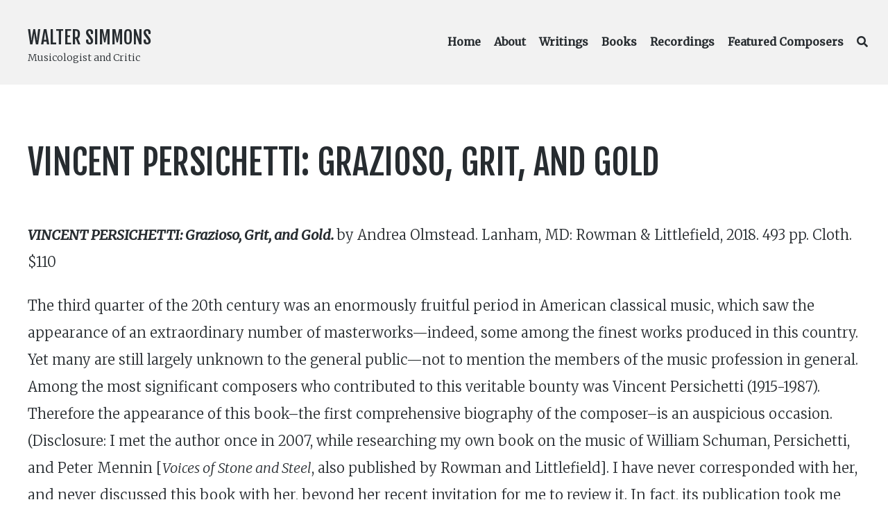

--- FILE ---
content_type: text/html; charset=UTF-8
request_url: https://walter-simmons.com/writings/2569
body_size: 12716
content:
<!DOCTYPE html>
<html lang="en-US" class="no-js">
<head>
	<meta charset="UTF-8">
	<meta name="viewport" content="width=device-width, initial-scale=1">
	<link rel="profile" href="https://gmpg.org/xfn/11">
	<link rel="pingback" href="https://walter-simmons.com/xmlrpc.php">

	<title>VINCENT PERSICHETTI: Grazioso, Grit, and Gold &#8211; Walter Simmons</title>
<meta name='robots' content='max-image-preview:large' />
	<style>img:is([sizes="auto" i], [sizes^="auto," i]) { contain-intrinsic-size: 3000px 1500px }</style>
	<script>document.documentElement.className = document.documentElement.className.replace("no-js","js");</script>
<link rel='dns-prefetch' href='//fonts.googleapis.com' />
<link rel="alternate" type="application/rss+xml" title="Walter Simmons &raquo; Feed" href="https://walter-simmons.com/feed" />
<script type="text/javascript">
/* <![CDATA[ */
window._wpemojiSettings = {"baseUrl":"https:\/\/s.w.org\/images\/core\/emoji\/16.0.1\/72x72\/","ext":".png","svgUrl":"https:\/\/s.w.org\/images\/core\/emoji\/16.0.1\/svg\/","svgExt":".svg","source":{"concatemoji":"https:\/\/walter-simmons.com\/wp-includes\/js\/wp-emoji-release.min.js?ver=6.8.3"}};
/*! This file is auto-generated */
!function(s,n){var o,i,e;function c(e){try{var t={supportTests:e,timestamp:(new Date).valueOf()};sessionStorage.setItem(o,JSON.stringify(t))}catch(e){}}function p(e,t,n){e.clearRect(0,0,e.canvas.width,e.canvas.height),e.fillText(t,0,0);var t=new Uint32Array(e.getImageData(0,0,e.canvas.width,e.canvas.height).data),a=(e.clearRect(0,0,e.canvas.width,e.canvas.height),e.fillText(n,0,0),new Uint32Array(e.getImageData(0,0,e.canvas.width,e.canvas.height).data));return t.every(function(e,t){return e===a[t]})}function u(e,t){e.clearRect(0,0,e.canvas.width,e.canvas.height),e.fillText(t,0,0);for(var n=e.getImageData(16,16,1,1),a=0;a<n.data.length;a++)if(0!==n.data[a])return!1;return!0}function f(e,t,n,a){switch(t){case"flag":return n(e,"\ud83c\udff3\ufe0f\u200d\u26a7\ufe0f","\ud83c\udff3\ufe0f\u200b\u26a7\ufe0f")?!1:!n(e,"\ud83c\udde8\ud83c\uddf6","\ud83c\udde8\u200b\ud83c\uddf6")&&!n(e,"\ud83c\udff4\udb40\udc67\udb40\udc62\udb40\udc65\udb40\udc6e\udb40\udc67\udb40\udc7f","\ud83c\udff4\u200b\udb40\udc67\u200b\udb40\udc62\u200b\udb40\udc65\u200b\udb40\udc6e\u200b\udb40\udc67\u200b\udb40\udc7f");case"emoji":return!a(e,"\ud83e\udedf")}return!1}function g(e,t,n,a){var r="undefined"!=typeof WorkerGlobalScope&&self instanceof WorkerGlobalScope?new OffscreenCanvas(300,150):s.createElement("canvas"),o=r.getContext("2d",{willReadFrequently:!0}),i=(o.textBaseline="top",o.font="600 32px Arial",{});return e.forEach(function(e){i[e]=t(o,e,n,a)}),i}function t(e){var t=s.createElement("script");t.src=e,t.defer=!0,s.head.appendChild(t)}"undefined"!=typeof Promise&&(o="wpEmojiSettingsSupports",i=["flag","emoji"],n.supports={everything:!0,everythingExceptFlag:!0},e=new Promise(function(e){s.addEventListener("DOMContentLoaded",e,{once:!0})}),new Promise(function(t){var n=function(){try{var e=JSON.parse(sessionStorage.getItem(o));if("object"==typeof e&&"number"==typeof e.timestamp&&(new Date).valueOf()<e.timestamp+604800&&"object"==typeof e.supportTests)return e.supportTests}catch(e){}return null}();if(!n){if("undefined"!=typeof Worker&&"undefined"!=typeof OffscreenCanvas&&"undefined"!=typeof URL&&URL.createObjectURL&&"undefined"!=typeof Blob)try{var e="postMessage("+g.toString()+"("+[JSON.stringify(i),f.toString(),p.toString(),u.toString()].join(",")+"));",a=new Blob([e],{type:"text/javascript"}),r=new Worker(URL.createObjectURL(a),{name:"wpTestEmojiSupports"});return void(r.onmessage=function(e){c(n=e.data),r.terminate(),t(n)})}catch(e){}c(n=g(i,f,p,u))}t(n)}).then(function(e){for(var t in e)n.supports[t]=e[t],n.supports.everything=n.supports.everything&&n.supports[t],"flag"!==t&&(n.supports.everythingExceptFlag=n.supports.everythingExceptFlag&&n.supports[t]);n.supports.everythingExceptFlag=n.supports.everythingExceptFlag&&!n.supports.flag,n.DOMReady=!1,n.readyCallback=function(){n.DOMReady=!0}}).then(function(){return e}).then(function(){var e;n.supports.everything||(n.readyCallback(),(e=n.source||{}).concatemoji?t(e.concatemoji):e.wpemoji&&e.twemoji&&(t(e.twemoji),t(e.wpemoji)))}))}((window,document),window._wpemojiSettings);
/* ]]> */
</script>
<link rel='stylesheet' id='genesis-blocks-style-css-css' href='https://walter-simmons.com/wp-content/plugins/genesis-blocks/dist/style-blocks.build.css?ver=1750528003' type='text/css' media='all' />
<style id='wp-emoji-styles-inline-css' type='text/css'>

	img.wp-smiley, img.emoji {
		display: inline !important;
		border: none !important;
		box-shadow: none !important;
		height: 1em !important;
		width: 1em !important;
		margin: 0 0.07em !important;
		vertical-align: -0.1em !important;
		background: none !important;
		padding: 0 !important;
	}
</style>
<link rel='stylesheet' id='wp-block-library-css' href='https://walter-simmons.com/wp-includes/css/dist/block-library/style.min.css?ver=6.8.3' type='text/css' media='all' />
<style id='classic-theme-styles-inline-css' type='text/css'>
/*! This file is auto-generated */
.wp-block-button__link{color:#fff;background-color:#32373c;border-radius:9999px;box-shadow:none;text-decoration:none;padding:calc(.667em + 2px) calc(1.333em + 2px);font-size:1.125em}.wp-block-file__button{background:#32373c;color:#fff;text-decoration:none}
</style>
<style id='global-styles-inline-css' type='text/css'>
:root{--wp--preset--aspect-ratio--square: 1;--wp--preset--aspect-ratio--4-3: 4/3;--wp--preset--aspect-ratio--3-4: 3/4;--wp--preset--aspect-ratio--3-2: 3/2;--wp--preset--aspect-ratio--2-3: 2/3;--wp--preset--aspect-ratio--16-9: 16/9;--wp--preset--aspect-ratio--9-16: 9/16;--wp--preset--color--black: #000000;--wp--preset--color--cyan-bluish-gray: #abb8c3;--wp--preset--color--white: #ffffff;--wp--preset--color--pale-pink: #f78da7;--wp--preset--color--vivid-red: #cf2e2e;--wp--preset--color--luminous-vivid-orange: #ff6900;--wp--preset--color--luminous-vivid-amber: #fcb900;--wp--preset--color--light-green-cyan: #7bdcb5;--wp--preset--color--vivid-green-cyan: #00d084;--wp--preset--color--pale-cyan-blue: #8ed1fc;--wp--preset--color--vivid-cyan-blue: #0693e3;--wp--preset--color--vivid-purple: #9b51e0;--wp--preset--gradient--vivid-cyan-blue-to-vivid-purple: linear-gradient(135deg,rgba(6,147,227,1) 0%,rgb(155,81,224) 100%);--wp--preset--gradient--light-green-cyan-to-vivid-green-cyan: linear-gradient(135deg,rgb(122,220,180) 0%,rgb(0,208,130) 100%);--wp--preset--gradient--luminous-vivid-amber-to-luminous-vivid-orange: linear-gradient(135deg,rgba(252,185,0,1) 0%,rgba(255,105,0,1) 100%);--wp--preset--gradient--luminous-vivid-orange-to-vivid-red: linear-gradient(135deg,rgba(255,105,0,1) 0%,rgb(207,46,46) 100%);--wp--preset--gradient--very-light-gray-to-cyan-bluish-gray: linear-gradient(135deg,rgb(238,238,238) 0%,rgb(169,184,195) 100%);--wp--preset--gradient--cool-to-warm-spectrum: linear-gradient(135deg,rgb(74,234,220) 0%,rgb(151,120,209) 20%,rgb(207,42,186) 40%,rgb(238,44,130) 60%,rgb(251,105,98) 80%,rgb(254,248,76) 100%);--wp--preset--gradient--blush-light-purple: linear-gradient(135deg,rgb(255,206,236) 0%,rgb(152,150,240) 100%);--wp--preset--gradient--blush-bordeaux: linear-gradient(135deg,rgb(254,205,165) 0%,rgb(254,45,45) 50%,rgb(107,0,62) 100%);--wp--preset--gradient--luminous-dusk: linear-gradient(135deg,rgb(255,203,112) 0%,rgb(199,81,192) 50%,rgb(65,88,208) 100%);--wp--preset--gradient--pale-ocean: linear-gradient(135deg,rgb(255,245,203) 0%,rgb(182,227,212) 50%,rgb(51,167,181) 100%);--wp--preset--gradient--electric-grass: linear-gradient(135deg,rgb(202,248,128) 0%,rgb(113,206,126) 100%);--wp--preset--gradient--midnight: linear-gradient(135deg,rgb(2,3,129) 0%,rgb(40,116,252) 100%);--wp--preset--font-size--small: 13px;--wp--preset--font-size--medium: 20px;--wp--preset--font-size--large: 36px;--wp--preset--font-size--x-large: 42px;--wp--preset--spacing--20: 0.44rem;--wp--preset--spacing--30: 0.67rem;--wp--preset--spacing--40: 1rem;--wp--preset--spacing--50: 1.5rem;--wp--preset--spacing--60: 2.25rem;--wp--preset--spacing--70: 3.38rem;--wp--preset--spacing--80: 5.06rem;--wp--preset--shadow--natural: 6px 6px 9px rgba(0, 0, 0, 0.2);--wp--preset--shadow--deep: 12px 12px 50px rgba(0, 0, 0, 0.4);--wp--preset--shadow--sharp: 6px 6px 0px rgba(0, 0, 0, 0.2);--wp--preset--shadow--outlined: 6px 6px 0px -3px rgba(255, 255, 255, 1), 6px 6px rgba(0, 0, 0, 1);--wp--preset--shadow--crisp: 6px 6px 0px rgba(0, 0, 0, 1);}:where(.is-layout-flex){gap: 0.5em;}:where(.is-layout-grid){gap: 0.5em;}body .is-layout-flex{display: flex;}.is-layout-flex{flex-wrap: wrap;align-items: center;}.is-layout-flex > :is(*, div){margin: 0;}body .is-layout-grid{display: grid;}.is-layout-grid > :is(*, div){margin: 0;}:where(.wp-block-columns.is-layout-flex){gap: 2em;}:where(.wp-block-columns.is-layout-grid){gap: 2em;}:where(.wp-block-post-template.is-layout-flex){gap: 1.25em;}:where(.wp-block-post-template.is-layout-grid){gap: 1.25em;}.has-black-color{color: var(--wp--preset--color--black) !important;}.has-cyan-bluish-gray-color{color: var(--wp--preset--color--cyan-bluish-gray) !important;}.has-white-color{color: var(--wp--preset--color--white) !important;}.has-pale-pink-color{color: var(--wp--preset--color--pale-pink) !important;}.has-vivid-red-color{color: var(--wp--preset--color--vivid-red) !important;}.has-luminous-vivid-orange-color{color: var(--wp--preset--color--luminous-vivid-orange) !important;}.has-luminous-vivid-amber-color{color: var(--wp--preset--color--luminous-vivid-amber) !important;}.has-light-green-cyan-color{color: var(--wp--preset--color--light-green-cyan) !important;}.has-vivid-green-cyan-color{color: var(--wp--preset--color--vivid-green-cyan) !important;}.has-pale-cyan-blue-color{color: var(--wp--preset--color--pale-cyan-blue) !important;}.has-vivid-cyan-blue-color{color: var(--wp--preset--color--vivid-cyan-blue) !important;}.has-vivid-purple-color{color: var(--wp--preset--color--vivid-purple) !important;}.has-black-background-color{background-color: var(--wp--preset--color--black) !important;}.has-cyan-bluish-gray-background-color{background-color: var(--wp--preset--color--cyan-bluish-gray) !important;}.has-white-background-color{background-color: var(--wp--preset--color--white) !important;}.has-pale-pink-background-color{background-color: var(--wp--preset--color--pale-pink) !important;}.has-vivid-red-background-color{background-color: var(--wp--preset--color--vivid-red) !important;}.has-luminous-vivid-orange-background-color{background-color: var(--wp--preset--color--luminous-vivid-orange) !important;}.has-luminous-vivid-amber-background-color{background-color: var(--wp--preset--color--luminous-vivid-amber) !important;}.has-light-green-cyan-background-color{background-color: var(--wp--preset--color--light-green-cyan) !important;}.has-vivid-green-cyan-background-color{background-color: var(--wp--preset--color--vivid-green-cyan) !important;}.has-pale-cyan-blue-background-color{background-color: var(--wp--preset--color--pale-cyan-blue) !important;}.has-vivid-cyan-blue-background-color{background-color: var(--wp--preset--color--vivid-cyan-blue) !important;}.has-vivid-purple-background-color{background-color: var(--wp--preset--color--vivid-purple) !important;}.has-black-border-color{border-color: var(--wp--preset--color--black) !important;}.has-cyan-bluish-gray-border-color{border-color: var(--wp--preset--color--cyan-bluish-gray) !important;}.has-white-border-color{border-color: var(--wp--preset--color--white) !important;}.has-pale-pink-border-color{border-color: var(--wp--preset--color--pale-pink) !important;}.has-vivid-red-border-color{border-color: var(--wp--preset--color--vivid-red) !important;}.has-luminous-vivid-orange-border-color{border-color: var(--wp--preset--color--luminous-vivid-orange) !important;}.has-luminous-vivid-amber-border-color{border-color: var(--wp--preset--color--luminous-vivid-amber) !important;}.has-light-green-cyan-border-color{border-color: var(--wp--preset--color--light-green-cyan) !important;}.has-vivid-green-cyan-border-color{border-color: var(--wp--preset--color--vivid-green-cyan) !important;}.has-pale-cyan-blue-border-color{border-color: var(--wp--preset--color--pale-cyan-blue) !important;}.has-vivid-cyan-blue-border-color{border-color: var(--wp--preset--color--vivid-cyan-blue) !important;}.has-vivid-purple-border-color{border-color: var(--wp--preset--color--vivid-purple) !important;}.has-vivid-cyan-blue-to-vivid-purple-gradient-background{background: var(--wp--preset--gradient--vivid-cyan-blue-to-vivid-purple) !important;}.has-light-green-cyan-to-vivid-green-cyan-gradient-background{background: var(--wp--preset--gradient--light-green-cyan-to-vivid-green-cyan) !important;}.has-luminous-vivid-amber-to-luminous-vivid-orange-gradient-background{background: var(--wp--preset--gradient--luminous-vivid-amber-to-luminous-vivid-orange) !important;}.has-luminous-vivid-orange-to-vivid-red-gradient-background{background: var(--wp--preset--gradient--luminous-vivid-orange-to-vivid-red) !important;}.has-very-light-gray-to-cyan-bluish-gray-gradient-background{background: var(--wp--preset--gradient--very-light-gray-to-cyan-bluish-gray) !important;}.has-cool-to-warm-spectrum-gradient-background{background: var(--wp--preset--gradient--cool-to-warm-spectrum) !important;}.has-blush-light-purple-gradient-background{background: var(--wp--preset--gradient--blush-light-purple) !important;}.has-blush-bordeaux-gradient-background{background: var(--wp--preset--gradient--blush-bordeaux) !important;}.has-luminous-dusk-gradient-background{background: var(--wp--preset--gradient--luminous-dusk) !important;}.has-pale-ocean-gradient-background{background: var(--wp--preset--gradient--pale-ocean) !important;}.has-electric-grass-gradient-background{background: var(--wp--preset--gradient--electric-grass) !important;}.has-midnight-gradient-background{background: var(--wp--preset--gradient--midnight) !important;}.has-small-font-size{font-size: var(--wp--preset--font-size--small) !important;}.has-medium-font-size{font-size: var(--wp--preset--font-size--medium) !important;}.has-large-font-size{font-size: var(--wp--preset--font-size--large) !important;}.has-x-large-font-size{font-size: var(--wp--preset--font-size--x-large) !important;}
:where(.wp-block-post-template.is-layout-flex){gap: 1.25em;}:where(.wp-block-post-template.is-layout-grid){gap: 1.25em;}
:where(.wp-block-columns.is-layout-flex){gap: 2em;}:where(.wp-block-columns.is-layout-grid){gap: 2em;}
:root :where(.wp-block-pullquote){font-size: 1.5em;line-height: 1.6;}
</style>
<link rel='stylesheet' id='searchandfilter-css' href='https://walter-simmons.com/wp-content/plugins/search-filter/style.css?ver=1' type='text/css' media='all' />
<link rel='stylesheet' id='atomic-blocks-style-css' href='https://walter-simmons.com/wp-content/themes/atomic-blocks-child/style.css?ver=6.8.3' type='text/css' media='all' />
<style id='atomic-blocks-style-inline-css' type='text/css'>


	button,
	input[type='button'],
	input[type='submit'],
	.button,
	.page-numbers.current,
	.page-numbers:hover,
	#page #infinite-handle button,
	#page #infinite-handle button:hover,
	.comment-navigation a,
	.su-button,
	.mobile-navigation,
	.toggle-active {
	      background-color: #5a3fd6;
	}

	.entry-content p a,
	.entry-content p a:hover,
	.header-text a,
	.header-text a:hover,
	.entry-content .meta-list a,
	.post-navigation a:hover .post-title,
	.entry-header .entry-title a:hover,
	#page .more-link:hover,
	.site-footer a,
	.main-navigation a:hover,
	.main-navigation ul li.current-menu-item a,
	.main-navigation ul li.current-page-item a {
		color: #5a3fd6;
	}

	.entry-header .entry-title a:hover {
		box-shadow: inset 0 -4px 0 #5a3fd6;
	}

	.entry-content p a,
	.header-text a {
		box-shadow: inset 0 -1px 0 #5a3fd6;
	}

	.entry-content p a:hover,
	.header-text a:hover {
		box-shadow: inset 0 -2px 0 #5a3fd6;
	}

	@media (min-width: 1000px) {
		#primary {
			width: 100%;
		}
	}

	@media (min-width: 1000px) {
		.entry-header .entry-title {
			font-size: 50px;
		}
	}

	h1, h2, h3, h4, h5, h6, body, button,
	input[type='button'],
	input[type='reset'],
	input[type='submit'],
	.button,
	#page #infinite-handle button {
		font-family: 'Nunito Sans', 'Helvetica Neue', Helvetica, Arial, sans-serif;;
	}

	
</style>
<link rel='stylesheet' id='font-awesome-css' href='https://walter-simmons.com/wp-content/themes/atomic-blocks/inc/fontawesome/css/fontawesome-all.css?ver=5.0.12' type='text/css' media='screen' />
<link rel='stylesheet' id='atomic-blocks-shared-styles-css' href='https://walter-simmons.com/wp-content/themes/atomic-blocks/common.css?ver=1.0' type='text/css' media='screen' />
<style id='atomic-blocks-shared-styles-inline-css' type='text/css'>
#editor .edit-post-visual-editor textarea.editor-post-title__input { font-size: 50px; }
		#editor .editor-rich-text__tinymce a {
			box-shadow: inset 0 -1px 0 #5a3fd6;
			color: #5a3fd6;
		}
		#editor .editor-rich-text__tinymce a:hover,
		.ab-block-post-grid h2 a:hover,
		.ab-block-post-grid .ab-block-post-grid-link:hover {
			color: #5a3fd6;
			box-shadow: inset 0 -2px 0 #5a3fd6;
		}
		.wp-block:not([data-align="full"]):not([data-align="wide"]) { max-width: 100%; }
</style>
<link rel='stylesheet' id='sgf-front-end-single-css' href='https://fonts.googleapis.com/css?family=Fjalla+One%3A400%7CMerriweather%3A300%2C300i%2C400%2C400i&#038;ver=1.0.0' type='text/css' media='all' />
<style id='sgf-front-end-single-inline-css' type='text/css'>
body{font-weight:400!important;font-style:normal;}h1,h2,h3,h4,h5,h6{font-weight:400!important;font-style:normal;}html,body,input,select,textarea{font-family:"Merriweather",sans-serif!important;}h1,h2,h3,h4,h5,h6,.site-title,h1 *,h2 *,h3 *,h4 *,h5 *,h6 *,.site-title *{font-family:"Fjalla One",sans-serif!important;font-weight:400;}body{font-weight:300!important;}body{line-height:1.95!important;letter-spacing:0em!important;word-spacing:0em!important;}h1,h1 *,.site-title,.site-title *{text-transform:uppercase!important;line-height:1.4!important;letter-spacing:0em!important;word-spacing:0em!important;}h2,h2 *{text-transform:uppercase!important;line-height:1.4!important;letter-spacing:0em!important;word-spacing:0em!important;}h3,h3 *{text-transform:uppercase!important;line-height:1.4!important;letter-spacing:0em!important;word-spacing:0em!important;}h4,h4 *{text-transform:uppercase!important;line-height:1.4!important;letter-spacing:0em!important;word-spacing:0em!important;}h5,h5 *{text-transform:uppercase!important;line-height:1.4!important;letter-spacing:0em!important;word-spacing:0em!important;}h6,h6 *{text-transform:uppercase!important;line-height:1.4!important;letter-spacing:0em!important;word-spacing:0em!important;}
</style>
<script type="text/javascript" src="https://walter-simmons.com/wp-includes/js/jquery/jquery.min.js?ver=3.7.1" id="jquery-core-js"></script>
<script type="text/javascript" src="https://walter-simmons.com/wp-includes/js/jquery/jquery-migrate.min.js?ver=3.4.1" id="jquery-migrate-js"></script>
<link rel="https://api.w.org/" href="https://walter-simmons.com/wp-json/" /><link rel="alternate" title="JSON" type="application/json" href="https://walter-simmons.com/wp-json/wp/v2/posts/2569" /><link rel="EditURI" type="application/rsd+xml" title="RSD" href="https://walter-simmons.com/xmlrpc.php?rsd" />
<meta name="generator" content="WordPress 6.8.3" />
<link rel="canonical" href="https://walter-simmons.com/writings/2569" />
<link rel='shortlink' href='https://walter-simmons.com/?p=2569' />
<link rel="alternate" title="oEmbed (JSON)" type="application/json+oembed" href="https://walter-simmons.com/wp-json/oembed/1.0/embed?url=https%3A%2F%2Fwalter-simmons.com%2Fwritings%2F2569" />
<link rel="alternate" title="oEmbed (XML)" type="text/xml+oembed" href="https://walter-simmons.com/wp-json/oembed/1.0/embed?url=https%3A%2F%2Fwalter-simmons.com%2Fwritings%2F2569&#038;format=xml" />
		<style type="text/css" id="wp-custom-css">
			/* home page cover text */
div.ws-text-size-normal p.wp-block-cover-text {
	font-size: 1em;
	line-height: 1.4em;
}
div.ws-text-size-normal p.wp-block-cover-text::first-line {
	line-height: 2em; font-size: 1.5em;
}
.ws-text-size-tighten {
	letter-spacing: -1px;
}
body.home .wp-block-cover {
	margin-bottom: 3em;
}

/* label number in articles */
.ws-label-number {
	font-weight: normal;
  margin-right: 0.7em;
}
.ws-label-number:first-child {
  margin-left: 0.3em; /* TODO fix */
}
.ws-label-number:last-child {
  margin-right: 0;
}

/*.ws-label-number::before { 
    content: '\201c';
}
.ws-label-number::after { 
    content: '\201d';
}/*
/* TODO WIP
.ws-label-number a.post:not(:first-of-type)::after {
	content: ' | ';
}
*/

/* adjust width of title and tagline in fullwidth viewport */
/*
@media (min-width: 1000px) {
	.site-title-wrap {
		max-width: 45%;
	}
}
*/

/* set width for homepage description */
.wp-block-cover__inner-container p {
	max-width: 700px;
	margin: 0 auto;
}

/* don't center align media & text blocks */
.wp-block-media-text {
	align-items:flex-start;
}

/* remove left padding from elements such as CD recording track lists */
ul.ws-cd-recording-track-list {
	padding-left: 0;
}
.ws-cd-recording-track-list li {
	margin-bottom: 0;
}

/* hide page title from homepage */
body.home div.post-content header {
	display: none;
}
body.home #page {
	padding-top: 0;
}

/* ..but show block posts */
body.home div.post-content header.gb-block-post-grid-header {
	display: inline;
}

/* article search page */
form.searchandfilter div ul {
	padding-left: 0;
	margin-left: 0;
}
form.searchandfilter div ul li {
	display: contents;
}
form.searchandfilter div ul li input[type=submit] {
	margin-top: 1em;
}


/* unhide tag/taxonomy field in search/archive results */
header .page-titles h1 .screen-reader-text {
/*	display: contents; */
}

/* search results */
body.search-results article .entry-header .entry-title,
body.archive article .entry-header .entry-title,
body.blog article .entry-header .entry-title
{
	font-size: 1.5em;
}
.blog .post:not(:last-of-type),
.archive #post-wrap .post:not(:last-of-type),
.search .post:not(:last-of-type) {
	border-bottom: none !important;
	padding-bottom: 2em;
	margin-bottom: 0;
}

/* about and featured composer */
article.featured_composer div.featured-image,
article div.featured-image {
	border-radius: 5px;
	background-color: #f2f2f2;
/*	background-image: url("/wp-content/themes/atomic-blocks/images/music-paper.jpg"); */
	padding: 4em;
/*	-moz-box-shadow: inset 0 0 4px #777;
  -webkit-box-shadow: inset 0 0 4px #777;
  box-shadow: inset 0 0 4px #777;*/
}
article.featured_composer div.featured-image img,
article div.featured-image img
{
	border: 1px solid #555;
}

/* featured composers */
body.archive article.featured_composer header.entry-header {
	margin-bottom: 0;
}
body.archive article.featured_composer header.entry-header .entry-title {
	margin-bottom:1%;
}
body.archive article.featured_composer {
	margin-bottom: 1em !important;
}

/* cite */
blockquote cite {
	font-weight: normal;
	color: #606060;
	margin-bottom: 2em;
}

/* blockquote */
blockquote {
	line-height: 1.8;
}

/* hide recent post details */
.gb-block-post-grid-byline {
	display: none;
}

/* post-meta buttons */
li.ws-content-meta a {
	background-color: #f2f2f2;
	padding: 0.3em 0.5em;
	margin: 0 0.4em;
	line-height: 2.5em;
	-moz-border-radius: 0.5em;
	-webkit-border-radius: 0.5em;
	border-radius: 0.5em;
	-khtml-border-radius: 0.5em;
}

body.home div.wp-block-cover {
	background-position: center 95%;
}

.ws-media-image-border img {
	border: 1px solid #ccc;
}

.ws-featured-profile {
	background-color: #5a5c51 !important;
}
.ws-featured-profile p,
.ws-featured-profile h2 {
	color: #FFF !important;
}

h1 .screen-reader-text:hover, h1 .screen-reader-text:active, h1 .screen-reader-text:focus {
	color: inherit;
	font-size: inherit;
	font-weight: inherit;
}

.main-navigation {
	font-size: 16px;
}
.main-navigation ul li {
	padding: 0 0 0 15px;
}

.gb-profile-title {
	line-height: 1.7em
}

ol.ws-album {
	line-height: 1.3em;
	padding-left: 0;
}

ol.ws-album ul {
	margin: 1em 0 !important;
}

/* TODO temp fix for double-line artifact */
.gb-block-post-grid .gb-block-post-grid-more-link:hover {
	  text-decoration: none;
    box-shadow: inset 0 -2px 0 #5a3fd6;
}

body.single-post nav.navigation {
	display: none;
}

.wp-block-button a:hover,
.wp-block-button a:focus {
	color: #fff;
	background-color: #555;
}		</style>
		</head>

<body class="wp-singular post-template-default single single-post postid-2569 single-format-standard wp-theme-atomic-blocks wp-child-theme-atomic-blocks-child group-blog featured-image-wide">

<header id="masthead" class="site-header">
	<div class="search-drawer" aria-expanded="false" role="region">
		<div class="container">
			<div class="drawer-search">
				<div class="big-search">
					
<form role="search" method="get" class="searchform" action="https://walter-simmons.com/">
	<div>
		<label class="screen-reader-text">Search for:</label>

		<input type="text" value="" name="s" class="search-input" placeholder="Search here..." />

		<button class="searchsubmit" type="submit">
			<i class="fa fa-search"></i> <span>Search</span>
		</button>
	</div>
</form>
				</div>
			</div>
		</div><!-- .container -->
	</div><!-- .drawer -->

	<div class="top-navigation">
		
<div class="mobile-navigation">
	<button class="menu-toggle button-toggle">
		<span>
			<i class="fa fa-bars"></i>
			Menu		</span>
		<span>
			<i class="fa fa-times"></i>
			Close		</span>
	</button><!-- .overlay-toggle -->
</div>

<div class="drawer-wrap">
	<div class="drawer drawer-menu-explore">
		<nav id="drawer-navigation" class="drawer-navigation">
			<div class="menu-primary-menu-container"><ul id="menu-primary-menu" class="menu"><li id="menu-item-43" class="menu-item menu-item-type-post_type menu-item-object-page menu-item-home menu-item-43"><a href="https://walter-simmons.com/">Home</a></li>
<li id="menu-item-1104" class="menu-item menu-item-type-post_type menu-item-object-page menu-item-1104"><a href="https://walter-simmons.com/about">About</a></li>
<li id="menu-item-71" class="menu-item menu-item-type-post_type menu-item-object-page menu-item-71"><a href="https://walter-simmons.com/writings">Writings</a></li>
<li id="menu-item-263" class="menu-item menu-item-type-post_type menu-item-object-page menu-item-263"><a href="https://walter-simmons.com/books">Books</a></li>
<li id="menu-item-2612" class="menu-item menu-item-type-custom menu-item-object-custom menu-item-2612"><a href="/recordings">Recordings</a></li>
<li id="menu-item-1876" class="menu-item menu-item-type-post_type menu-item-object-page menu-item-1876"><a href="https://walter-simmons.com/featured-composers">Featured Composers</a></li>
<li class="menu-item menu-item-search search-toggle"><i class="fa fa-search"></i><i class="fas fa-times"></i></li></ul></div>		</nav><!-- #site-navigation -->

		
<form role="search" method="get" class="searchform" action="https://walter-simmons.com/">
	<div>
		<label class="screen-reader-text">Search for:</label>

		<input type="text" value="" name="s" class="search-input" placeholder="Search here..." />

		<button class="searchsubmit" type="submit">
			<i class="fa fa-search"></i> <span>Search</span>
		</button>
	</div>
</form>
	</div><!-- .drawer -->
</div>

		<div class="container">
			<div class="site-identity clear">
				<!-- Site title and logo -->
					<div class="site-title-wrap" itemscope itemtype="http://schema.org/Organization">
		<!-- Use the Site Logo feature, if supported -->
		
		<div class="titles-wrap has-description">
							<p class="site-title"><a href="https://walter-simmons.com/" rel="home">Walter Simmons</a></p>
 			
							<p class="site-description">Musicologist and Critic</p>
					</div>
	</div><!-- .site-title-wrap -->

				<div class="top-navigation-right">
					<!-- Main navigation -->
					<nav id="site-navigation" class="main-navigation">
						<div class="menu-primary-menu-container"><ul id="menu-primary-menu-1" class="menu"><li class="menu-item menu-item-type-post_type menu-item-object-page menu-item-home menu-item-43"><a href="https://walter-simmons.com/">Home</a></li>
<li class="menu-item menu-item-type-post_type menu-item-object-page menu-item-1104"><a href="https://walter-simmons.com/about">About</a></li>
<li class="menu-item menu-item-type-post_type menu-item-object-page menu-item-71"><a href="https://walter-simmons.com/writings">Writings</a></li>
<li class="menu-item menu-item-type-post_type menu-item-object-page menu-item-263"><a href="https://walter-simmons.com/books">Books</a></li>
<li class="menu-item menu-item-type-custom menu-item-object-custom menu-item-2612"><a href="/recordings">Recordings</a></li>
<li class="menu-item menu-item-type-post_type menu-item-object-page menu-item-1876"><a href="https://walter-simmons.com/featured-composers">Featured Composers</a></li>
<li class="menu-item menu-item-search search-toggle"><i class="fa fa-search"></i><i class="fas fa-times"></i></li></ul></div>					</nav><!-- .main-navigation -->
				</div><!-- .top-navigation-right -->
			</div><!-- .site-identity-->
		</div><!-- .container -->
	</div><!-- .top-navigation -->

	<!-- Get the archive page titles -->
	</header><!-- .site-header -->

<div id="page" class="hfeed site container">
	<div id="content" class="site-content">

	<div id="primary" class="content-area">
		<main id="main" class="site-main">

		
<article id="post-2569" class="post-2569 post type-post status-publish format-standard hentry category-book-reviews composer-persichetti-vincent publication-fanfare-magazine year_published-2495 without-featured-image">
	<div class="post-content">

		<header class="entry-header">
				
				<h1 class="entry-title">
					VINCENT PERSICHETTI: Grazioso, Grit, and Gold				</h1>
						
					<p class="entry-byline">
		<!-- Create an avatar link -->
		<a href="https://walter-simmons.com/writings/author/wsimmons" title="Posts by Walter Simmons">
			<img alt='' src='https://secure.gravatar.com/avatar/aaac56b296ec245559d7c19031277cfff78635ad360ff4fcba2670cb1037df15?s=44&#038;d=mm&#038;r=g' srcset='https://secure.gravatar.com/avatar/aaac56b296ec245559d7c19031277cfff78635ad360ff4fcba2670cb1037df15?s=88&#038;d=mm&#038;r=g 2x' class='avatar avatar-44 photo' height='44' width='44' decoding='async'/>		</a>

		<!-- Create an author post link -->
		<a class="entry-byline-author" href="https://walter-simmons.com/writings/author/wsimmons">
			Walter Simmons		</a>
		<span class="entry-byline-on">on</span>
		<span class="entry-byline-date">March 3, 2019</span>
	</p>
		</header>
		
							
		<div class="entry-content">

			
<p><strong><em>VINCENT PERSICHETTI: Grazioso, Grit, and Gold. </em></strong>by Andrea Olmstead. Lanham, MD:
Rowman &amp; Littlefield, 2018. 493 pp. Cloth. $110</p>



<p>The third quarter of the 20th century was an enormously fruitful period in American classical music, which saw the appearance of an extraordinary number of masterworks—indeed, some among the finest works produced in this country. Yet many are still largely unknown to the general public—not to mention the members of the music profession in general. Among the most significant composers who contributed to this veritable bounty was Vincent Persichetti (1915-1987). Therefore the appearance of this book&#8211;the first comprehensive biography of the composer&#8211;is an auspicious occasion. (Disclosure: I met the author once in 2007, while researching my own book on the music of William Schuman, Persichetti, and Peter Mennin [<em>Voices of Stone and Steel</em>, also published by Rowman and Littlefield]. I have never corresponded with her, and never discussed this book with her, beyond her recent invitation for me to review it. In fact, its publication took me totally by surprise. I should add that her book cites my own writing on Persichetti quite generously.)</p>



<p>Andrea Olmstead’s chief accomplishments until now have probably been her four books on Roger Sessions. But perhaps her most notable and controversial achievement was her history of the Juilliard School, where she studied, which made no effort to conceal many of the less flattering aspects of the institution and the people who shaped its development. Not surprisingly, that book ruffled a lot of feathers. She has now turned her attention to Vincent Persichetti, who—like Sessions—was a member of the Juilliard faculty for many years. This latest effort reflects an extensive amount of research, providing a good deal of general background information within which to understand and appreciate the context from which Persichetti emerged: his family history, the musical life of Philadelphia, and the many musicians who played significant roles within his life. Some of this background seems to reach beyond the realm of relevance (e.g., the fact that Frankie Avalon and Bobby Rydell were among the musicians who emerged from south Philadelphia, as did Persichetti). But much of it <em>is </em>relevant as well as interesting. For example, I was quite surprised to learn that Persichetti’s parents were convicted of embezzling many thousands of dollars, for which his mother spent significant time in prison.</p>



<p>Another notable revelation—a suspicion I have held for some time, which is supported by Olmstead’s research—is that despite Persichetti’s reputation for extreme humility and generosity toward others, he was not above re-arranging certain historical facts in what appears to be an attempt at self-mythologizing—something that William Schuman did more flagrantly and shamelessly. Even more remarkable is another long-held contention, confirmed here by a number of observations, that while Persichetti apparently displayed truly prodigious musical gifts at an extremely early age—comparable to the gifts of history’s greatest composers—which led to pieces of remarkable sophistication before he reached the age of 20, he was somewhat late (mid 30s) in developing what was a truly personal, individual compositional identity. It seems almost as if his astounding facility interfered with the development of his own compositional voice.  </p>



<p>Olmstead quotes a number of people close to Persichetti who insisted that his extraordinary artistry as a pianist might readily have led to a major career as a composer-pianist, along the lines of a Rachmaninoff. But his dedication to teaching—which was assiduous, as illustrated by a number of anecdotes—was more a commitment to the future of the art form than a means of augmenting his income. A number of his colleagues seemed to feel that this commitment came at the expense of his potential fame and fortune. </p>



<p>The book’s subtitle comes from Persichetti’s oft-quoted comment that the two primary elements in his music are “grace” and “grit”—sometimes one and not the other, and sometimes degrees of both. The “gold” comes from a remark made to Olmstead by Roger Sessions late in his life: “Mr. Persichetti is pure gold.”</p>



<p>In addition to voluminous biographical information, Olmstead discusses all of Persichetti’s works, delving into structural details likely to be of interest largely to potential performers. Included also are short essays by others, including her husband, the composer and Persichetti-student Larry Bell, which focus on particular works in detail. Hopefully, Olmstead’s book will be a significant contribution to a growing interest in this composer, who is arguably one of the greatest America has produced, but who has received a paucity of serious attention. (The Juilliard School, where he taught for 40 years, many as chairman of the composition department, evidently thought that including his 7-minute Serenade for Tuba Solo on a program with music by other composers was an adequate acknowledgment of his centennial in 2015.)</p>



<p>I have just a few quibbles. One is that the book is rather sloppily edited: Minor errors of dates, spelling, and chronology, along with redundancies, abound. The other is an aspect of Persichetti’s personality that is touched upon but minimally explored: the role in his life played by anthropomorphized animals (culminating in his sole opera, <em>The Sibyl</em>), and imaginary characters in general. Persichetti, who had a strangely dry sense of humor that often left people confused as to what to take seriously and what to dismiss as playfulness, made frequent reference to characters that were figments of his imagination. Some of these were known primarily to immediate family members, but others found their way into his compositional data. For example, there was the imaginary character “Michael Needle,” identified as the commissioner of a number of his works. Other characters lived in his bathroom, in his car, and he could be heard speaking to them when others weren’t around. I am not about to claim that Persichetti was psychotic, but I do believe that if he had lived in the world of, say, retail business instead of the arts, he would have been regarded as “strange,” to say the least. Yet though Olmstead mentions all these matters in passing, she never really addresses the significance of these quirks which, I believe, are connected to important aspects of his compositional personality. </p>
			<ul class="meta-list">
							<li class="ws-content-meta">
					<span class="meta-title">Category:</span>

					<a href="https://walter-simmons.com/category/book-reviews" rel="category tag">Book Reviews</a>				</li>
						
			
							<li class="ws-content-meta">
					<span class="meta-title">Year Published:</span>
					<a href="https://walter-simmons.com/year_published/2019" rel="tag">2019</a>				</li>
			
							<li class="ws-content-meta">
					<span class="meta-title">Publication:</span>
					<a href="https://walter-simmons.com/publication/fanfare-magazine" rel="tag">Fanfare Magazine</a>				</li>
						
							<li class="ws-content-meta">
					<span class="meta-title">Composer:</span>
					<a href="https://walter-simmons.com/composer/persichetti-vincent" rel="tag">Persichetti, Vincent</a>				</li>
			
			
			
			
					</ul><!-- .meta-list -->
	
	<nav class="navigation post-navigation" aria-label="Posts">
		<h2 class="screen-reader-text">Post navigation</h2>
		<div class="nav-links"><div class="nav-previous"><a href="https://walter-simmons.com/writings/1968" rel="prev"><span class="meta-nav-text meta-title">Previous:</span> <span class="screen-reader-text">Previous post:</span> <span class="post-title">Thoughts on Evaluating Unfamiliar Music</span></a></div><div class="nav-next"><a href="https://walter-simmons.com/writings/2616" rel="next"><span class="meta-nav-text meta-title">Next:</span> <span class="screen-reader-text">Next post:</span> <span class="post-title">MUCZYNSKI Piano Sonatas</span></a></div></div>
	</nav>		</div><!-- .entry-content -->
	</div><!-- .post-content-->

</article><!-- #post-## -->

		</main><!-- #main -->
	</div><!-- #primary -->


	</div><!-- #content -->
</div><!-- #page .container -->

<footer id="colophon" class="site-footer">
	<div class="container">
					<div class="footer-widgets">
									<div class="footer-column">
						<aside id="nav_menu-4" class="widget widget_nav_menu"><h2 class="widget-title">Navigation</h2><div class="menu-primary-menu-container"><ul id="menu-primary-menu-2" class="menu"><li class="menu-item menu-item-type-post_type menu-item-object-page menu-item-home menu-item-43"><a href="https://walter-simmons.com/">Home</a></li>
<li class="menu-item menu-item-type-post_type menu-item-object-page menu-item-1104"><a href="https://walter-simmons.com/about">About</a></li>
<li class="menu-item menu-item-type-post_type menu-item-object-page menu-item-71"><a href="https://walter-simmons.com/writings">Writings</a></li>
<li class="menu-item menu-item-type-post_type menu-item-object-page menu-item-263"><a href="https://walter-simmons.com/books">Books</a></li>
<li class="menu-item menu-item-type-custom menu-item-object-custom menu-item-2612"><a href="/recordings">Recordings</a></li>
<li class="menu-item menu-item-type-post_type menu-item-object-page menu-item-1876"><a href="https://walter-simmons.com/featured-composers">Featured Composers</a></li>
</ul></div></aside>					</div>
				
									<div class="footer-column">
						<aside id="nav_menu-5" class="widget widget_nav_menu"><h2 class="widget-title">Article Categories</h2><div class="menu-footer-articles-container"><ul id="menu-footer-articles" class="menu"><li id="menu-item-1895" class="menu-item menu-item-type-taxonomy menu-item-object-category current-post-ancestor current-menu-parent current-post-parent menu-item-1895"><a href="https://walter-simmons.com/category/book-reviews">Book Reviews</a></li>
<li id="menu-item-1889" class="menu-item menu-item-type-taxonomy menu-item-object-category menu-item-1889"><a href="https://walter-simmons.com/category/cd-reviews">CD Reviews</a></li>
<li id="menu-item-1898" class="menu-item menu-item-type-taxonomy menu-item-object-category menu-item-1898"><a href="https://walter-simmons.com/category/dvd-reviews">DVD Reviews</a></li>
<li id="menu-item-1894" class="menu-item menu-item-type-taxonomy menu-item-object-category menu-item-1894"><a href="https://walter-simmons.com/category/essays">Essays</a></li>
<li id="menu-item-1896" class="menu-item menu-item-type-taxonomy menu-item-object-category menu-item-1896"><a href="https://walter-simmons.com/category/essay-reviews">Essay Reviews</a></li>
<li id="menu-item-1897" class="menu-item menu-item-type-taxonomy menu-item-object-category menu-item-1897"><a href="https://walter-simmons.com/category/interviews">Interviews</a></li>
<li id="menu-item-1891" class="menu-item menu-item-type-taxonomy menu-item-object-category menu-item-1891"><a href="https://walter-simmons.com/category/liner-notes">Liner Notes</a></li>
<li id="menu-item-1890" class="menu-item menu-item-type-taxonomy menu-item-object-category menu-item-1890"><a href="https://walter-simmons.com/category/lp-reviews">LP Reviews</a></li>
<li id="menu-item-1892" class="menu-item menu-item-type-taxonomy menu-item-object-category menu-item-1892"><a href="https://walter-simmons.com/category/picks-of-the-year">Picks of the Year</a></li>
<li id="menu-item-1893" class="menu-item menu-item-type-taxonomy menu-item-object-category menu-item-1893"><a href="https://walter-simmons.com/category/program-notes">Program Notes</a></li>
</ul></div></aside>					</div>
				
									<div class="footer-column">
						<aside id="text-2" class="widget widget_text"><h2 class="widget-title">Contact</h2>			<div class="textwidget"><p><a href="/cdn-cgi/l/email-protection#186f6b71757577766b29292c2e587f75797174367b7775"><span class="__cf_email__" data-cfemail="aed9ddc7c3c3c1c0dd9f9f9a98eec9c3cfc7c280cdc1c3">[email&#160;protected]</span></a></p>
</div>
		</aside><aside id="nav_menu-3" class="widget widget_nav_menu"><h2 class="widget-title">Other</h2><div class="menu-footer-other-container"><ul id="menu-footer-other" class="menu"><li id="menu-item-2004" class="menu-item menu-item-type-post_type menu-item-object-page menu-item-2004"><a href="https://walter-simmons.com/recent-writings">Recent Writings</a></li>
<li id="menu-item-75" class="menu-item menu-item-type-post_type menu-item-object-page menu-item-75"><a href="https://walter-simmons.com/links">Links</a></li>
</ul></div></aside>					</div>
							</div>
		
		<div class="footer-bottom">
			<div class="footer-tagline">
				<div class="site-info">
					 Theme by <a href="https://atomicblocks.com/" rel="nofollow">Atomic Blocks</a>.				</div>
			</div><!-- .footer-tagline -->

					</div><!-- .footer-bottom -->
	</div><!-- .container -->
</footer><!-- #colophon -->

<script data-cfasync="false" src="/cdn-cgi/scripts/5c5dd728/cloudflare-static/email-decode.min.js"></script><script type="speculationrules">
{"prefetch":[{"source":"document","where":{"and":[{"href_matches":"\/*"},{"not":{"href_matches":["\/wp-*.php","\/wp-admin\/*","\/wp-content\/uploads\/*","\/wp-content\/*","\/wp-content\/plugins\/*","\/wp-content\/themes\/atomic-blocks-child\/*","\/wp-content\/themes\/atomic-blocks\/*","\/*\\?(.+)"]}},{"not":{"selector_matches":"a[rel~=\"nofollow\"]"}},{"not":{"selector_matches":".no-prefetch, .no-prefetch a"}}]},"eagerness":"conservative"}]}
</script>
	<script type="text/javascript">
		function genesisBlocksShare( url, title, w, h ){
			var left = ( window.innerWidth / 2 )-( w / 2 );
			var top  = ( window.innerHeight / 2 )-( h / 2 );
			return window.open(url, title, 'toolbar=no, location=no, directories=no, status=no, menubar=no, scrollbars=no, resizable=no, copyhistory=no, width=600, height=600, top='+top+', left='+left);
		}
	</script>
	<script type="text/javascript" src="https://walter-simmons.com/wp-content/plugins/genesis-blocks/dist/assets/js/dismiss.js?ver=1750528003" id="genesis-blocks-dismiss-js-js"></script>
<script type="text/javascript" id="atomic-blocks-js-js-extra">
/* <![CDATA[ */
var atomic_blocks_js_vars = {"ajaxurl":"https:\/\/walter-simmons.com\/wp-admin\/admin-ajax.php"};
/* ]]> */
</script>
<script type="text/javascript" src="https://walter-simmons.com/wp-content/themes/atomic-blocks/js/atomic-blocks.js?ver=1.0" id="atomic-blocks-js-js"></script>
<script type="text/javascript" src="https://walter-simmons.com/wp-content/themes/atomic-blocks/js/jquery.fitvids.js?ver=1.1" id="fitvids-js"></script>

<script defer src="https://static.cloudflareinsights.com/beacon.min.js/vcd15cbe7772f49c399c6a5babf22c1241717689176015" integrity="sha512-ZpsOmlRQV6y907TI0dKBHq9Md29nnaEIPlkf84rnaERnq6zvWvPUqr2ft8M1aS28oN72PdrCzSjY4U6VaAw1EQ==" data-cf-beacon='{"version":"2024.11.0","token":"2ae4d492901248c3ba1ef45357d87e00","r":1,"server_timing":{"name":{"cfCacheStatus":true,"cfEdge":true,"cfExtPri":true,"cfL4":true,"cfOrigin":true,"cfSpeedBrain":true},"location_startswith":null}}' crossorigin="anonymous"></script>
</body>
</html>
